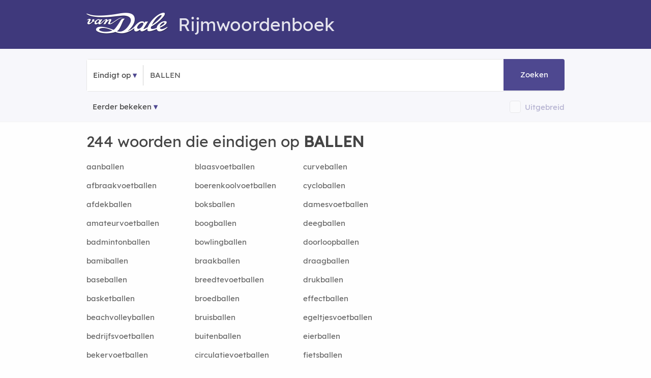

--- FILE ---
content_type: text/html; charset=utf-8
request_url: https://rijmwoordenboek.vandale.nl/eindigt-op-BALLEN
body_size: 9043
content:
<!DOCTYPE html>
<html lang="nl-nl" prefix="og:http://ogp.me/ns#">
<head>
  <meta http-equiv=X-UA-Compatible content="IE=edge"/>
  <meta http-equiv=content-type content="text/html; charset=UTF-8"><meta name="tdm-reservation" content="1">
  <link rel=canonical href="https://rijmwoordenboek.vandale.nl/eindigt-op-ballen" />
  <link rel="icon" type="image/x-icon" href="/fav/favicon.ico">
  <link rel="shortcut icon" href="/fav/favicon.ico" type="image/vnd.microsoft.icon" />
  <link rel="icon" type="image/png" sizes="192x192" href="/fav/android-icon-192x192.png">
  <link rel="icon" type="image/png" sizes="32x32" href="/fav/favicon-32x32.png">
  <link rel="icon" type="image/png" sizes="16x16" href="/fav/favicon-16x16.png">
  <meta name="robots" content="noodp, noydir, index, follow">
  <link rel="search" type="application/opensearchdescription+xml" title="Rijmwoordenboek Van Dale" href="/opensearch.xml">
  <meta name="viewport" content="width=device-width,initial-scale=1,maximum-scale=5,user-scalable=yes">
  <meta name="apple-mobile-web-app-title" content="Rijmwoordenboek">
  <meta name="apple-mobile-web-app-capable" content="no">
  <meta name="apple-mobile-web-app-status-bar-style" content="black-translucent">
  <meta name="format-detection" content="telephone=no">
  <!-- Performance hints: Critical resources first (ad networks, API) -->
  <link rel="dns-prefetch" href="//nojazz.eu">
  <link rel="dns-prefetch" href="//segments.optinadserving.com">
  <link rel="dns-prefetch" href="//api.ludulicious.com">
  <link rel="dns-prefetch" href="//www.googletagmanager.com">
  <link rel="preconnect" href="//nojazz.eu" crossorigin>
  <link rel="preconnect" href="//segments.optinadserving.com" crossorigin>
  <link rel="preconnect" href="//api.ludulicious.com" crossorigin>
  <link rel="preconnect" href="//www.googletagmanager.com" crossorigin>
  <link rel="apple-touch-icon" sizes="57x57" href="/fav/apple-icon-57x57.png"><link rel="apple-touch-icon" sizes="60x60" href="/fav/apple-icon-60x60.png"><link rel="apple-touch-icon" sizes="72x72" href="/fav/apple-icon-72x72.png"><link rel="apple-touch-icon" sizes="76x76" href="/fav/apple-icon-76x76.png"><link rel="apple-touch-icon" sizes="114x114" href="/fav/apple-icon-114x114.png"><link rel="apple-touch-icon" sizes="120x120" href="/fav/apple-icon-120x120.png"><link rel="apple-touch-icon" sizes="144x144" href="/fav/apple-icon-144x144.png"><link rel="apple-touch-icon" sizes="152x152" href="/fav/apple-icon-152x152.png"><link rel="apple-touch-icon" sizes="180x180" href="/fav/apple-icon-180x180.png"><link rel="icon" type="image/png" sizes="192x192" href="/fav/android-icon-192x192.png"><link rel="icon" type="image/png" sizes="32x32" href="/fav/favicon-32x32.png"><link rel="icon" type="image/png" sizes="96x96" href="/fav/favicon-96x96.png"><link rel="icon" type="image/png" sizes="16x16" href="/fav/favicon-16x16.png"><link rel="manifest" href="/fav/manifest.json"><meta name="msapplication-TileColor" content="#ffffff"><meta name="msapplication-TileImage" content="/fav/ms-icon-144x144.png"><meta name="theme-color" content="#ffffff">
  <script defer src="//www.googletagmanager.com/gtag/js?id=UA-53359372-1"></script><script>window.dataLayer=window.dataLayer||[];function gtag(){dataLayer.push(arguments);}gtag('js',new Date());gtag('config','UA-53359372-1',{'anonymize_ip':true});</script>

  <title>244 woorden die eindigen op BALLEN - Van Dale Rijmwoordenboek</title><meta name="description" content="244 woorden eindigen op BALLEN. ✅ Vind woorden voor Wordfeud, Scrabble en andere woordspellen die eindigen op BALLEN? ✅ Vind woorden in het Van Dale Rijmwoordenboek.">
  <style>@font-face{font-family:'Lexend';src:url('/fonts/lexend.woff2?v=91648D94') format('woff2');font-display:swap;font-weight:normal;font-style:normal}@font-face{font-family:'RWB';src:url('/fonts/g.woff2?v=72808D87') format('woff2');font-display:swap;font-weight:normal;font-style:normal}html{font-size:62.5%}body{padding:0;margin:0;font-size:1.5em;line-height:1.6;font-family:Lexend,sans-serif;color:#444;background-color:#fefefe}.container{position:relative;width:100%;max-width:960px;margin:0 auto;padding:0 20px;box-sizing:border-box}.row:after{content:"";display:table;clear:both}.column,.columns{width:100%;float:left;box-sizing:border-box}.ls1{letter-spacing:.8px}.cp{color:#4e4890}.cpl{color:#4e4890;text-decoration:underline}.bold{font-weight:600 !important}h1,h2,h3,h4,h5{margin-top:0;margin-bottom:2rem;font-weight:300;font-family:Lexend,sans-serif}.h1,h1{font-size:3rem;line-height:1.2}.h2,h2{font-size:2.5rem;line-height:1.25}.h3,h3{font-size:2rem;line-height:1.3}.h4,h4{font-size:1.8rem;line-height:1.35}.h5,h5{font-size:1.8rem;line-height:1.5}p{margin-top:0}a{color:#9a181b;text-decoration:none}a:hover{color:#ec1c24;text-decoration:underline}.shadow{-webkit-box-shadow:0 10px 20px 0 rgba(0,0,0,.05);box-shadow:0 10px 20px 0 rgba(0,0,0,.05)}.startpage{text-align:center;height:100vh;padding-top:158px;position:relative}.searchcontainer{width:620px}.site-header{padding-top:10px;background-color:#3f397c;color:#e5e4ee}.site-header .row{margin-top:15px;margin-bottom:-8px}.header-logo-image{margin-bottom:-6px;margin-right:20px}.input-bar{background-color:#f7f7fb;padding:20px 0 5px 0;border-bottom:1px solid #f3f3f3;margin-bottom:20px}.bordered{border:1px solid #e6e6e6;border-radius:4px;text-align:left;line-height:40px;position:relative}.bg-white{background-color:#fff}.nav-container{max-width:1000px;margin:0 auto}nav ul{list-style:none;margin:0;padding:0}nav ul li{float:left;position:relative}nav ul li a,nav ul li a:visited{cursor:pointer;display:block;padding:0;line-height:62px;padding-left:12px;padding-right:12px;border-top-left-radius:4px;border-bottom-left-radius:4px;text-decoration:none !important;color:#444}nav ul li a:hover,nav ul li a:visited:hover{background:#4e4890;color:#fff}.nav-list{display:block !important}.sep{text-align:center;width:1px;border-left:1px solid #d1d1d1;display:inline-block}input[type=text]{height:38px;padding:6px 10px;background-color:#fff;border:1px solid #d1d1d1;border-radius:4px;box-shadow:none;box-sizing:border-box;-webkit-appearance:none;-moz-appearance:none;appearance:none;font-size:2rem;font-family:Lexend,sans-serif}input[type=text]:focus{outline:0;border:1px solid #3f397c}.searchbox{min-width:130px;font-size:1.5rem;color:#555}.startpage input.searchbox,.startpage .searchbox{margin:0;width:373px;line-height:38px;display:initial;padding:12px;background-color:transparent;border:none}#submitbtn{position:absolute;right:0;color:#fff;text-align:center;width:96px;padding:12px;background-color:#4e4890;display:inline-block;border-top-right-radius:4px;border-bottom-right-radius:4px;margin:-1px;height:38px;line-height:38px;text-decoration:none;cursor:pointer}.button,a.button-primary,button,input[type=button],input[type=submit]{display:inline-block;height:38px;padding:0 30px;color:#555;text-align:center;font-weight:600;line-height:38px;letter-spacing:.1rem;text-decoration:none;white-space:nowrap;background-color:transparent;border-radius:4px;border:1px solid #bbb;cursor:pointer;box-sizing:border-box;font-family:Lexend,sans-serif}.button.button-primary,a.button-primary{color:#fff;background-color:#3f397c;border-color:#3f397c}.button.button-primary:hover,a.button-primary:hover{color:#fff;background-color:#4e4890;border-color:#4e4890}input[type=checkbox]{display:none}input[type=checkbox]+label{position:relative;top:.1rem;z-index:1;display:inline;padding-right:0;padding-left:2rem;padding-top:.3rem;padding-bottom:.3rem;font-size:1.3rem;cursor:pointer;border:1px solid #d1d1d1;background-color:#fff;border-radius:4px}input[type=checkbox]:checked+label{background-color:#3f397c;border:1px solid #3f397c}a.topword{padding:6px 10px 6px 10px;border:1px solid #606060;border-radius:4px;color:#000;line-height:38px;white-space:nowrap}a.mainlink{color:#606060 !important;padding-left:16px;padding-right:16px}@media (min-width:400px){.container{width:85%;padding:0}.phabletplus{display:none}}@media (min-width:550px){h1{font-size:3.5rem}h2{font-size:3rem}h3{font-size:2.8rem}h4{font-size:2.4rem}h5{font-size:2rem}.phabletplus{display:inline-block}}@media (min-width:768px){.site-header{height:86px}.container{width:100%;padding:0 10px}.column,.columns{margin-left:4%}.column:first-child,.columns:first-child{margin-left:0}.three.columns{width:22%}.four.columns{width:30.6666666667%}.eight.columns{width:65.3333333333%}.twelve.columns{width:100%;margin-left:0}.btn-betekenis,.btn-puzzel,.btn-rijm{-webkit-box-shadow:0 10px 20px 0 rgba(0,0,0,.05);box-shadow:0 10px 20px 0 rgba(0,0,0,.05);display:inline-block;line-height:30px;border-radius:20px;margin:10px;padding:4px 20px 4px 20px;border:1px solid #d1d1d1}.btn-betekenis{background-color:#2c276710;color:#2c2767}.btn-puzzel{background-color:#3f6e7f10;color:#3f6e7f}}@media only screen and (max-width:400px){.startpage{padding-top:50px}.startpage .searchbox{width:130px}}@media only screen and (max-width:798px){.searchcontainer{width:340px}.startpage .searchbox{width:150px}#submitbtn{width:50px}}</style>
  <link rel="preload" href="/css/m.min.css?v=39A08DE4" as="style"><script>(function(){'use strict';var cssLoaded=!1,cssUrl='/css/m.min.css?v=39A08DE4';function loadCSS(href){if(cssLoaded)return;cssLoaded=!0;var link=document.createElement('link');link.rel='stylesheet';link.href=href;link.media='all';document.head.appendChild(link)}if(document.readyState==='loading'){document.addEventListener('DOMContentLoaded',function(){loadCSS(cssUrl)})}else{loadCSS(cssUrl)}setTimeout(function(){loadCSS(cssUrl)},1000)})();</script><noscript><link href="/css/m.min.css?v=39A08DE4" rel="stylesheet"></noscript>
  <link rel="preload" href="/fonts/lexend.woff2?v=91648D94" as="font" crossorigin="anonymous">
<style>@font-face{font-family:Lexend;src:url(/fonts/lexend.woff2?v=91648D94);font-display:swap}@font-face{font-family:RWB;src:url(/fonts/g.woff2?v=72808D87);font-display:swap}</style>
  
  <script type="application/ld+json">{"@context":"https://schema.org","@graph":[{"@type":"WebPage","@id":"https://rijmwoordenboek.vandale.nl/eindigt-op-ballen","name":"Woorden die eindigen op BALLEN","url":"https://rijmwoordenboek.vandale.nl/eindigt-op-ballen","inLanguage":"nl","breadcrumb":{"@type":"BreadcrumbList","@id":"https://rijmwoordenboek.vandale.nl/eindigt-op-ballen#breadcrumb"},"about":null,"isPartOf":null,"mainEntity":{"@type":"ItemList","@id":"https://rijmwoordenboek.vandale.nl/eindigt-op-ballen#itemlist"},"@context":"https://schema.org"},{"@type":"ItemList","@id":"https://rijmwoordenboek.vandale.nl/eindigt-op-ballen#itemlist","name":"Woorden die eindigen op BALLEN","numberOfItems":244,"itemListOrder":"https://schema.org/ItemListOrderAscending","itemListElement":[{"@type":"ListItem","position":1,"name":"aanballen","url":"https://rijmwoordenboek.vandale.nl/rijm/aanballen"},{"@type":"ListItem","position":2,"name":"afbraakvoetballen","url":"https://rijmwoordenboek.vandale.nl/rijm/afbraakvoetballen"},{"@type":"ListItem","position":3,"name":"afdekballen","url":"https://rijmwoordenboek.vandale.nl/rijm/afdekballen"},{"@type":"ListItem","position":4,"name":"amateurvoetballen","url":"https://rijmwoordenboek.vandale.nl/rijm/amateurvoetballen"},{"@type":"ListItem","position":5,"name":"badmintonballen","url":"https://rijmwoordenboek.vandale.nl/rijm/badmintonballen"},{"@type":"ListItem","position":6,"name":"bamiballen","url":"https://rijmwoordenboek.vandale.nl/rijm/bamiballen"},{"@type":"ListItem","position":7,"name":"baseballen","url":"https://rijmwoordenboek.vandale.nl/rijm/baseballen"},{"@type":"ListItem","position":8,"name":"basketballen","url":"https://rijmwoordenboek.vandale.nl/rijm/basketballen"},{"@type":"ListItem","position":9,"name":"beachvolleyballen","url":"https://rijmwoordenboek.vandale.nl/rijm/beachvolleyballen"},{"@type":"ListItem","position":10,"name":"bedrijfsvoetballen","url":"https://rijmwoordenboek.vandale.nl/rijm/bedrijfsvoetballen"},{"@type":"ListItem","position":11,"name":"bekervoetballen","url":"https://rijmwoordenboek.vandale.nl/rijm/bekervoetballen"},{"@type":"ListItem","position":12,"name":"benwaballen","url":"https://rijmwoordenboek.vandale.nl/rijm/benwaballen"},{"@type":"ListItem","position":13,"name":"benwahballen","url":"https://rijmwoordenboek.vandale.nl/rijm/benwahballen"},{"@type":"ListItem","position":14,"name":"beroepsvoetballen","url":"https://rijmwoordenboek.vandale.nl/rijm/beroepsvoetballen"},{"@type":"ListItem","position":15,"name":"betonvoetballen","url":"https://rijmwoordenboek.vandale.nl/rijm/betonvoetballen"},{"@type":"ListItem","position":16,"name":"bijballen","url":"https://rijmwoordenboek.vandale.nl/rijm/bijballen"},{"@type":"ListItem","position":17,"name":"bikkelballen","url":"https://rijmwoordenboek.vandale.nl/rijm/bikkelballen"},{"@type":"ListItem","position":18,"name":"biljartballen","url":"https://rijmwoordenboek.vandale.nl/rijm/biljartballen"},{"@type":"ListItem","position":19,"name":"binnenballen","url":"https://rijmwoordenboek.vandale.nl/rijm/binnenballen"},{"@type":"ListItem","position":20,"name":"bitterballen","url":"https://rijmwoordenboek.vandale.nl/rijm/bitterballen"}],"mainEntityOfPage":{"@type":"WebPage","@id":"https://rijmwoordenboek.vandale.nl/eindigt-op-ballen"},"about":null,"@context":"https://schema.org"},{"@type":"BreadcrumbList","itemListElement":[{"@type":"ListItem","position":1,"name":"Home","item":"https://rijmwoordenboek.vandale.nl/"},{"@type":"ListItem","position":2,"name":"Woorden die eindigen op BALLEN","item":"https://rijmwoordenboek.vandale.nl/eindigt-op-ballen"}],"@id":"https://rijmwoordenboek.vandale.nl/eindigt-op-ballen#breadcrumb","@context":"https://schema.org"}]}</script>

              <meta property="og:title" content="Woorden die eindigen op ballen" />
            <meta property="og:description" content="Vind alle woorden die eindigen op &#x27;ballen&#x27; in het Van Dale Rijmwoordenboek" />
            <meta property="og:image" content="/og-image/suffix/ballen" />
            <meta property="og:image:width" content="1200" />
            <meta property="og:image:height" content="630" />
            <meta property="og:image:alt" content="Woorden die eindigen op ballen" />
            <meta property="og:type" content="website" />
            <meta property="og:url" content="https://rijmwoordenboek.vandale.nl/eindigt-op-ballen" />
            <meta property="og:site_name" content="Van Dale Rijmwoordenboek" />
            <!-- Twitter Card meta tags -->
            <meta name="twitter:card" content="summary_large_image" />
            <meta name="twitter:title" content="Woorden die eindigen op ballen" />
            <meta name="twitter:description" content="Vind alle woorden die eindigen op &#x27;ballen&#x27; in het Van Dale Rijmwoordenboek" />
            <meta name="twitter:image" content="/og-image/suffix/ballen" />
            <meta name="twitter:image:alt" content="Woorden die eindigen op ballen" />

  <script src="/js/deferred-ads.js" defer></script></head>
<body>
  <div id="WebAds_Desktop_TakeOver" style="text-align:center"></div>
  <div class="site-header"><div class="container"><div class="row"><div class="twelve columns"><h1><a href="/" title="Van Dale Rijmwoordenboek" aria-label="Van Dale Rijmwoordenboek homepage"><img class="header-logo-image" alt="Van Dale logo wit" src="/img/van-dale-logo-wit@2x.png" width="160" height="42"/></a>Rijmwoordenboek</h1></div><div class="twelve columns"><div id="wa_top_banner" role="region" aria-label="Advertentie"></div></div></div></div></div>
<div class="input-bar">
  <div class="container">
    <div class="row">
      <div class="bordered">
        <div class="bg-white">
          <div class="nav-container">
            <nav>
              <ul class="nav-list">
                <li><a id="kind" role="button" aria-expanded="false" aria-haspopup="true" aria-label="Selecteer zoektype">Eindigt op</a><ul class="nav-dropdown" role="menu"><li role="none"><a id="fs" role="menuitem" aria-label="Zoek woorden die beginnen met">Begint met</a></li><li role="none"><a id="fe" role="menuitem" aria-label="Zoek woorden die eindigen op">Eindigt op</a></li><li role="none"><a id="fr" role="menuitem" aria-label="Zoek woorden die rijmen op">Rijmt op</a></li></ul></li>
              </ul>
            </nav>
          </div><div class="sep">&nbsp;</div><input id="word" name="word" class="searchbox" maxlength="20" placeholder="Typ een woord..." value="BALLEN" onfocus="this.value='';" aria-label="Zoek woorden die eindigen op" /><a id="submitbtn" role="button" aria-label="Zoeken" tabindex="0">Zoeken</a>
        </div>
      </div>
      <div style="margin-top:16px;">
        <nav id="history" aria-label="Navigatie geschiedenis"><ul class="nav-list"><li><a class="history" href="#" aria-label="Eerder bekeken rijmwoorden">Eerder bekeken</a><ul id="mru" class="nav-dropdown" style="z-index: 214748370;" role="menu"></ul></li></ul></nav>
        <div style="float:right;line-height:25px;opacity:0.4" id="extendedbox"><input type="checkbox" id="isExtended" name="isExtended" aria-label="Uitgebreide zoekresultaten"><label for="isExtended"></label><span onclick="document.getElementById('isExtended').click()" role="button" tabindex="0" onkeypress="if(event.key==='Enter'||event.key===' ')document.getElementById('isExtended').click()" aria-label="Schakel uitgebreide zoekresultaten in of uit" style="color: #4E4890;display: inline-block;vertical-align: middle;margin-left:8px;cursor: pointer;">Uitgebreid</span></div>
      </div>
    </div>
  </div>
</div><div class="container">
<div class="row">
<div class="eight columns">
<div class="resultsinfo"><h2>244 woorden die eindigen op <strong>BALLEN</strong></h2></div>
<div class="results"><div class="tab-content"><div class="secondary"><div class="row"><div class="four columns"><a href="/rijm/aanballen" class="w" title="Wat rijmt er op aanballen?" aria-label="Rijmwoord: aanballen">aanballen</a></div>
<div class="four columns"><a href="/rijm/blaasvoetballen" class="w" title="Wat rijmt er op blaasvoetballen?" aria-label="Rijmwoord: blaasvoetballen">blaasvoetballen</a></div><div class="four columns"><a href="/rijm/curveballen" class="w" title="Wat rijmt er op curveballen?" aria-label="Rijmwoord: curveballen">curveballen</a></div></div><div class="row"><div class="four columns"><a href="/rijm/afbraakvoetballen" class="w" title="Wat rijmt er op afbraakvoetballen?" aria-label="Rijmwoord: afbraakvoetballen">afbraakvoetballen</a></div>
<div class="four columns"><a href="/rijm/boerenkoolvoetballen" class="w" title="Wat rijmt er op boerenkoolvoetballen?" aria-label="Rijmwoord: boerenkoolvoetballen">boerenkoolvoetballen</a></div><div class="four columns"><a href="/rijm/cycloballen" class="w" title="Wat rijmt er op cycloballen?" aria-label="Rijmwoord: cycloballen">cycloballen</a></div></div><div class="row"><div class="four columns"><a href="/rijm/afdekballen" class="w" title="Wat rijmt er op afdekballen?" aria-label="Rijmwoord: afdekballen">afdekballen</a></div>
<div class="four columns"><a href="/rijm/boksballen" class="w" title="Wat rijmt er op boksballen?" aria-label="Rijmwoord: boksballen">boksballen</a></div><div class="four columns"><a href="/rijm/damesvoetballen" class="w" title="Wat rijmt er op damesvoetballen?" aria-label="Rijmwoord: damesvoetballen">damesvoetballen</a></div></div><div class="row"><div class="four columns"><a href="/rijm/amateurvoetballen" class="w" title="Wat rijmt er op amateurvoetballen?" aria-label="Rijmwoord: amateurvoetballen">amateurvoetballen</a></div>
<div class="four columns"><a href="/rijm/boogballen" class="w" title="Wat rijmt er op boogballen?" aria-label="Rijmwoord: boogballen">boogballen</a></div><div class="four columns"><a href="/rijm/deegballen" class="w" title="Wat rijmt er op deegballen?" aria-label="Rijmwoord: deegballen">deegballen</a></div></div><div class="row"><div class="four columns"><a href="/rijm/badmintonballen" class="w" title="Wat rijmt er op badmintonballen?" aria-label="Rijmwoord: badmintonballen">badmintonballen</a></div>
<div class="four columns"><a href="/rijm/bowlingballen" class="w" title="Wat rijmt er op bowlingballen?" aria-label="Rijmwoord: bowlingballen">bowlingballen</a></div><div class="four columns"><a href="/rijm/doorloopballen" class="w" title="Wat rijmt er op doorloopballen?" aria-label="Rijmwoord: doorloopballen">doorloopballen</a></div></div><div class="row"><div class="four columns"><a href="/rijm/bamiballen" class="w" title="Wat rijmt er op bamiballen?" aria-label="Rijmwoord: bamiballen">bamiballen</a></div>
<div class="four columns"><a href="/rijm/braakballen" class="w" title="Wat rijmt er op braakballen?" aria-label="Rijmwoord: braakballen">braakballen</a></div><div class="four columns"><a href="/rijm/draagballen" class="w" title="Wat rijmt er op draagballen?" aria-label="Rijmwoord: draagballen">draagballen</a></div></div><div class="row"><div class="four columns"><a href="/rijm/baseballen" class="w" title="Wat rijmt er op baseballen?" aria-label="Rijmwoord: baseballen">baseballen</a></div>
<div class="four columns"><a href="/rijm/breedtevoetballen" class="w" title="Wat rijmt er op breedtevoetballen?" aria-label="Rijmwoord: breedtevoetballen">breedtevoetballen</a></div><div class="four columns"><a href="/rijm/drukballen" class="w" title="Wat rijmt er op drukballen?" aria-label="Rijmwoord: drukballen">drukballen</a></div></div><div class="row"><div class="four columns"><a href="/rijm/basketballen" class="w" title="Wat rijmt er op basketballen?" aria-label="Rijmwoord: basketballen">basketballen</a></div>
<div class="four columns"><a href="/rijm/broedballen" class="w" title="Wat rijmt er op broedballen?" aria-label="Rijmwoord: broedballen">broedballen</a></div><div class="four columns"><a href="/rijm/effectballen" class="w" title="Wat rijmt er op effectballen?" aria-label="Rijmwoord: effectballen">effectballen</a></div></div><div class="row"><div class="four columns"><a href="/rijm/beachvolleyballen" class="w" title="Wat rijmt er op beachvolleyballen?" aria-label="Rijmwoord: beachvolleyballen">beachvolleyballen</a></div>
<div class="four columns"><a href="/rijm/bruisballen" class="w" title="Wat rijmt er op bruisballen?" aria-label="Rijmwoord: bruisballen">bruisballen</a></div><div class="four columns"><a href="/rijm/egeltjesvoetballen" class="w" title="Wat rijmt er op egeltjesvoetballen?" aria-label="Rijmwoord: egeltjesvoetballen">egeltjesvoetballen</a></div></div><div class="row"><div class="four columns"><a href="/rijm/bedrijfsvoetballen" class="w" title="Wat rijmt er op bedrijfsvoetballen?" aria-label="Rijmwoord: bedrijfsvoetballen">bedrijfsvoetballen</a></div>
<div class="four columns"><a href="/rijm/buitenballen" class="w" title="Wat rijmt er op buitenballen?" aria-label="Rijmwoord: buitenballen">buitenballen</a></div><div class="four columns"><a href="/rijm/eierballen" class="w" title="Wat rijmt er op eierballen?" aria-label="Rijmwoord: eierballen">eierballen</a></div></div><div class="row"><div class="four columns"><a href="/rijm/bekervoetballen" class="w" title="Wat rijmt er op bekervoetballen?" aria-label="Rijmwoord: bekervoetballen">bekervoetballen</a></div>
<div class="four columns"><a href="/rijm/circulatievoetballen" class="w" title="Wat rijmt er op circulatievoetballen?" aria-label="Rijmwoord: circulatievoetballen">circulatievoetballen</a></div><div class="four columns"><a href="/rijm/fietsballen" class="w" title="Wat rijmt er op fietsballen?" aria-label="Rijmwoord: fietsballen">fietsballen</a></div></div><div class="row"><div class="four columns"><a href="/rijm/benwaballen" class="w" title="Wat rijmt er op benwaballen?" aria-label="Rijmwoord: benwaballen">benwaballen</a></div>
<div class="four columns"><a href="/rijm/colleballen" class="w" title="Wat rijmt er op colleballen?" aria-label="Rijmwoord: colleballen">colleballen</a></div><div class="four columns"><a href="/rijm/flipperballen" class="w" title="Wat rijmt er op flipperballen?" aria-label="Rijmwoord: flipperballen">flipperballen</a></div></div><div class="row"><div class="four columns"><a href="/rijm/benwahballen" class="w" title="Wat rijmt er op benwahballen?" aria-label="Rijmwoord: benwahballen">benwahballen</a></div>
<div class="four columns"><a href="/rijm/combinatievoetballen" class="w" title="Wat rijmt er op combinatievoetballen?" aria-label="Rijmwoord: combinatievoetballen">combinatievoetballen</a></div><div class="four columns"><a href="/rijm/fopballen" class="w" title="Wat rijmt er op fopballen?" aria-label="Rijmwoord: fopballen">fopballen</a></div></div><div class="row"><div class="four columns"><a href="/rijm/beroepsvoetballen" class="w" title="Wat rijmt er op beroepsvoetballen?" aria-label="Rijmwoord: beroepsvoetballen">beroepsvoetballen</a></div>
<div class="four columns"><a href="/rijm/compositieballen" class="w" title="Wat rijmt er op compositieballen?" aria-label="Rijmwoord: compositieballen">compositieballen</a></div><div class="four columns"><a href="/rijm/fotografenballen" class="w" title="Wat rijmt er op fotografenballen?" aria-label="Rijmwoord: fotografenballen">fotografenballen</a></div></div><div class="row"><div class="four columns"><a href="/rijm/betonvoetballen" class="w" title="Wat rijmt er op betonvoetballen?" aria-label="Rijmwoord: betonvoetballen">betonvoetballen</a></div>
<div class="four columns"><a href="/rijm/cornerballen" class="w" title="Wat rijmt er op cornerballen?" aria-label="Rijmwoord: cornerballen">cornerballen</a></div><div class="four columns"><a href="/rijm/galballen" class="w" title="Wat rijmt er op galballen?" aria-label="Rijmwoord: galballen">galballen</a></div></div><div class="row"><div class="four columns"><a href="/rijm/bijballen" class="w" title="Wat rijmt er op bijballen?" aria-label="Rijmwoord: bijballen">bijballen</a></div>
<div class="four columns"><a href="/rijm/countervoetballen" class="w" title="Wat rijmt er op countervoetballen?" aria-label="Rijmwoord: countervoetballen">countervoetballen</a></div><div class="four columns"><a href="/rijm/geelballen" class="w" title="Wat rijmt er op geelballen?" aria-label="Rijmwoord: geelballen">geelballen</a></div></div><div class="row"><div class="four columns"><a href="/rijm/bikkelballen" class="w" title="Wat rijmt er op bikkelballen?" aria-label="Rijmwoord: bikkelballen">bikkelballen</a></div>
<div class="four columns"><a href="/rijm/cricketballen" class="w" title="Wat rijmt er op cricketballen?" aria-label="Rijmwoord: cricketballen">cricketballen</a></div><div class="four columns"><a href="/rijm/gehaktballen" class="w" title="Wat rijmt er op gehaktballen?" aria-label="Rijmwoord: gehaktballen">gehaktballen</a></div></div><div class="row"><div class="four columns"><a href="/rijm/biljartballen" class="w" title="Wat rijmt er op biljartballen?" aria-label="Rijmwoord: biljartballen">biljartballen</a></div>
<div class="four columns"><a href="/rijm/croquetballen" class="w" title="Wat rijmt er op croquetballen?" aria-label="Rijmwoord: croquetballen">croquetballen</a></div><div class="four columns"><a href="/rijm/geishaballen" class="w" title="Wat rijmt er op geishaballen?" aria-label="Rijmwoord: geishaballen">geishaballen</a></div></div><div class="row"><div class="four columns"><a href="/rijm/binnenballen" class="w" title="Wat rijmt er op binnenballen?" aria-label="Rijmwoord: binnenballen">binnenballen</a></div>
<div class="four columns"><a href="/rijm/crossballen" class="w" title="Wat rijmt er op crossballen?" aria-label="Rijmwoord: crossballen">crossballen</a></div><div class="four columns"><a href="/rijm/gemsballen" class="w" title="Wat rijmt er op gemsballen?" aria-label="Rijmwoord: gemsballen">gemsballen</a></div></div><div class="row"><div class="four columns"><a href="/rijm/bitterballen" class="w" title="Wat rijmt er op bitterballen?" aria-label="Rijmwoord: bitterballen">bitterballen</a></div>
<div class="four columns"><a href="/rijm/cupvoetballen" class="w" title="Wat rijmt er op cupvoetballen?" aria-label="Rijmwoord: cupvoetballen">cupvoetballen</a></div><div class="four columns"><a href="/rijm/getijballen" class="w" title="Wat rijmt er op getijballen?" aria-label="Rijmwoord: getijballen">getijballen</a></div></div></div><div class="resultspages">
<h4>Meer woorden die eindigen op <strong>-BALLEN</strong></h4><p>Klik op een paginanummer om meer woorden te zien.</p><div class="centered">
<span class="current">1</span><span><a href="/eindigt-op-ballen/2">2</a></span><span><a href="/eindigt-op-ballen/3">3</a></span><span><a href="/eindigt-op-ballen/4">4</a></span><span><a href="/eindigt-op-ballen/5">5</a></span>  </div>
</div><hr />
<p><strong>TIP!</strong> Vind <strong><a href="/begint-met-ballen">woorden die beginnen met BALLEN-</a></strong></p>
<hr />
<p><strong>TIP!</strong> Vind woorden in onze nieuwe gratis Van Dale Woordenboeken:</p>
<p>
  <a class="btn-puzzel" href="//woordenboek.nl/puzzelwoordenboek">Puzzelwoorden<span>&rsaquo;</span></a>
</p></div></div></div><aside class="four columns"><br /><div class="secondary wa_right"><div id="ASTAGQ_Righttop"></div></div><div><div class="secondary"><a class="top100link" href="/top100" title="Top 100 rijmwoorden">Top 100 rijmwoorden</a></div></div><div class="secondary centered"><a href="https://webwinkel.vandale.nl/acties/vdos?utm_source=rijmwoordenboek&utm_medium=banner&utm_campaign=vdos&utm_id=2025q1" target="_blank"><img width=300 height=250 alt="Van Dale op school banner 300x250" src="/banners/vdos-staand-300x250.jpg" fetchpriority="high" /></a></div>
<div class="secondary"><h4>Rijmwoordenboek</h4><div>Het Van Dale Rijmwoordenboek is de onlinerijmhulp die u helpt om leuke gedichten en rijmen te maken. Voor Sinterklaas rijmen was nog nooit zo eenvoudig! Vul een woord, naam, spreekwoord, gezegde of uitdrukking in, en het rijmwoordenboek geeft u de beste rijmwoorden. Rijm en dicht zoveel u wilt.</div></div>
<div class="secondary"><h4>Over dit hulpmiddel</h4><div>Het Van Dale Rijmwoordenboek toont rijmwoorden op basis van Nederlandse uitspraak.</div></div><div class="secondary wa_right"><div id="ASTAGQ_Right_mid"></div></div><div class="resultsinfo secondary"><h4>Woorden die beginnen met</h4><p>Vind woorden voor Wordfeud, Scrabble en andere woordspellen die beginnen met de volgende letters:</p><div class="results"><div class="other_results"><ul><li><a href="/begint-met-selectief" class="w rq" alt="selectief" title="Woorden die beginnen met selectief">selectief-</a></li><li><a href="/begint-met-yen" class="w rq" alt="yen" title="Woorden die beginnen met yen">yen-</a></li><li><a href="/begint-met-luchtzieke" class="w rq" alt="luchtzieke" title="Woorden die beginnen met luchtzieke">luchtzieke-</a></li><li><a href="/begint-met-transgene" class="w rq" alt="transgene" title="Woorden die beginnen met transgene">transgene-</a></li><li><a href="/begint-met-rolkevertje" class="w rq" alt="rolkevertje" title="Woorden die beginnen met rolkevertje">rolkevertje-</a></li><li><a href="/begint-met-huiss" class="w rq" alt="huiss" title="Woorden die beginnen met huiss">huiss-</a></li><li><a href="/begint-met-rechterrandje" class="w rq" alt="rechterrandje" title="Woorden die beginnen met rechterrandje">rechterrandje-</a></li><li><a href="/begint-met-dokter" class="w rq" alt="dokter" title="Woorden die beginnen met dokter">dokter-</a></li><li><a href="/begint-met-afscheepmonstertje" class="w rq" alt="afscheepmonstertje" title="Woorden die beginnen met afscheepmonstertje">afscheepmonstertje-</a></li><li><a href="/begint-met-krob" class="w rq" alt="krob" title="Woorden die beginnen met krob">krob-</a></li><li><a href="/begint-met-rationalistische" class="w rq" alt="rationalistische" title="Woorden die beginnen met rationalistische">rationalistische-</a></li><li><a href="/begint-met-Getordeerd" class="w rq" alt="Getordeerd" title="Woorden die beginnen met Getordeerd">Getordeerd-</a></li><li><a href="/begint-met-zwavelhoudendst" class="w rq" alt="zwavelhoudendst" title="Woorden die beginnen met zwavelhoudendst">zwavelhoudendst-</a></li><li><a href="/begint-met-achtens" class="w rq" alt="achtens" title="Woorden die beginnen met achtens">achtens-</a></li><li><a href="/begint-met-stinkeitje" class="w rq" alt="stinkeitje" title="Woorden die beginnen met stinkeitje">stinkeitje-</a></li></ul></div></div></div><div class="resultsinfo secondary"><h4>Woorden die eindigen op</h4><p>Vind woorden voor Wordfeud, Scrabble en andere woordspellen die eindigen op de volgende letters:</p><div class="results"><div class="other_results"><ul><li><a href="/eindigt-op-BALLEN" class="w rq" alt="BALLEN" title="Woorden die eindigen op -BALLEN">-BALLEN</a></li><li><a href="/eindigt-op-ocie" class="w rq" alt="ocie" title="Woorden die eindigen op -ocie">-ocie</a></li><li><a href="/eindigt-op-Iebeleid" class="w rq" alt="Iebeleid" title="Woorden die eindigen op -Iebeleid">-Iebeleid</a></li><li><a href="/eindigt-op-weg" class="w rq" alt="weg" title="Woorden die eindigen op -weg">-weg</a></li><li><a href="/eindigt-op-nechten" class="w rq" alt="nechten" title="Woorden die eindigen op -nechten">-nechten</a></li><li><a href="/eindigt-op-licht" class="w rq" alt="licht" title="Woorden die eindigen op -licht">-licht</a></li><li><a href="/eindigt-op-tisch" class="w rq" alt="tisch" title="Woorden die eindigen op -tisch">-tisch</a></li><li><a href="/eindigt-op-channel" class="w rq" alt="channel" title="Woorden die eindigen op -channel">-channel</a></li><li><a href="/eindigt-op-trouwen" class="w rq" alt="trouwen" title="Woorden die eindigen op -trouwen">-trouwen</a></li><li><a href="/eindigt-op-codecommissietje" class="w rq" alt="codecommissietje" title="Woorden die eindigen op -codecommissietje">-codecommissietje</a></li><li><a href="/eindigt-op-dier" class="w rq" alt="dier" title="Woorden die eindigen op -dier">-dier</a></li><li><a href="/eindigt-op-es" class="w rq" alt="es" title="Woorden die eindigen op -es">-es</a></li><li><a href="/eindigt-op-KIE" class="w rq" alt="KIE" title="Woorden die eindigen op -KIE">-KIE</a></li><li><a href="/eindigt-op-is" class="w rq" alt="is" title="Woorden die eindigen op -is">-is</a></li><li><a href="/eindigt-op-kado" class="w rq" alt="kado" title="Woorden die eindigen op -kado">-kado</a></li></ul></div></div></div></aside>

</div>
</div>
  <footer><div class="container"><div class="four columns centered"><img width=120 height=32 src="/img/vandale-logo-150x38@2x.png" alt="Van Dale Logo"><h2 class="h5 cp">Rijmwoordenboek</h2></div><div class="eight columns"><p>Van Dale Uitgevers biedt met dit gratis onlinerijmwoordenboek de meest uitgebreide rijmhulp voor leuke rijmpjes en gedichten voor Sinterklaas, Kerst en andere gelegenheden. Rijmen en dichten voor Sint was nog nooit zo eenvoudig. Zelf rijmen voor Sinterklaas: online rijmen met Van Dale maakt het u makkelijk. Rijm mooie gedichten met de rijmwoorden uit deze gratis onlinerijmhulp. Rijmen op naam of zelfs spreekwoorden en gezegden. Het gratis onlinerijmwoordenboek van Van Dale staat altijd voor u klaar.</p><p>Deze data bevatten enkele trefwoorden die als ingeschreven merk zijn geregistreerd of die van een dergelijke merknaam zijn afgeleid. Uit opname van deze woorden kan niet worden afgeleid dat afstand wordt gedaan van bepaalde (eigendoms)rechten, dan wel dat Van Dale zulke rechten miskent. Meer informatie vindt u op <a href="https://www.vandale.nl/merknamen" aria-label="Meer informatie over merknamen">www.vandale.nl/merknamen</a></p><p><strong>Dit Rijmwoordenboek bevat woorden die als aanstootgevend kunnen worden ervaren.</strong></p></div></div>
</footer>
  <div class="footer-bottom"><div class="container">&copy; Copyright 2014-2026 Van Dale Uitgevers<span class="u-pull-right"><span><a href="/blog">Blog</a></span><span><a href="https://www.vandale.nl/sitemap" rel="nofollow">Sitemap</a></span><span><a href="https://www.vandale.nl/inhoudspaginas/colofon" rel="nofollow">Colofon</a></span><span><a href="https://www.vandale.nl/inhoudspaginas/algemene-voorwaarden" rel="nofollow">Voorwaarden</a></span></span></div></div>
  
  <script async src="/js/autocomplete.min.js"></script><script async src="/js/mrulist.min.js"></script>
<script async>
var kind=2,async=async||[];!function(){var e=!1,t=document.createElement("script"),a=document.getElementsByTagName("head")[0]||document.documentElement;t.src="/js/jquery-3.7.1.min.js",t.type="text/javascript",t.async=!0,t.onload=t.onreadystatechange=function(){if(!(e||this.readyState&&"loaded"!==this.readyState&&"complete"!==this.readyState)){for(e=!0;async.length;){var n=async.shift();"ready"==n[0]?$(n[1]):"load"==n[0]&&$(window).load(n[1])}async={push:function(e){"ready"==e[0]?$(e[1]):"load"==e[0]&&$(window).load(e[1])}},t.onload=t.onreadystatechange=null,a&&t.parentNode&&a.removeChild(t)}},a.insertBefore(t,a.firstChild)}(),
async.push(["ready",function(){
$('nav ul li a:not(:only-child)').click(function(e){
  $(this).siblings('.nav-dropdown').toggle();
  $(this).attr('aria-expanded', $(this).siblings('.nav-dropdown').is(':visible'));
  $('.nav-dropdown').not($(this).siblings()).hide();
  e.stopPropagation();
});
$("#submitbtn").on("click",function(e){e.preventDefault();var t=$(".searchbox").val();if(t){var a=t.replace("[\\d[^\\w\\s]]+","").replace("(\\s{2,})","").trim();switch(kind){case 1:n1=document.getElementById("isExtended").checked;let sep="?";i="/rijm/"+a;if(n1){(i=i+sep+"isExtended="+n1);sep="&";}i=encodeURI(i),window.location.href=i;break;case 2:var urlWord2=a.replace(/\s+/g,'-');i="/eindigt-op-"+urlWord2;i=encodeURI(i),window.location.href=i;break;case 3:var urlWord3=a.replace(/\s+/g,'-');i="/begint-met-"+urlWord3;i=encodeURI(i),window.location.href=i;break;}}});
$(".searchbox").on("keyup",function(event){if(event.keyCode===13){event.preventDefault();$("#submitbtn").click()}});
$("#fs").click(function(e){$(".searchbox").val('');ssw()});
function ssw(){$("#kind").text("Begint met");kind=3;$(".searchbox").attr("placeholder","Typ letters...");$('#submitbtn').html("Zoeken");$("#isExtended,#isIdiom").attr("disabled",true);$("#extendedbox").css({opacity:0.4})}
$("#fe").click(function(e){$(".searchbox").val('');sew()});
function sew(){$("#kind").text("Eindigt op");kind=2;$(".searchbox").attr("placeholder","Typ letters...");$('#submitbtn').html("Zoeken");$("#isExtended,#isIdiom").attr("disabled",true);$("#extendedbox").css({opacity:0.4})}
$("#fr").click(function(e){$(".searchbox").val('');sro()});
function sro(){$("#kind").text("Rijmt op");kind=1;$(".searchbox").attr("placeholder","Typ een woord...");$('#submitbtn').html("Rijmen");$("#isExtended,#isIdiom").removeAttr("disabled");$("#extendedbox").css({opacity:1})}
$('html').click(function(){$('.nav-dropdown').hide()});
if(kind==1){sro()}else{sew()};
var allowedChars=/^[a-zA-Z\s]+$/;function charsAllowed(v){return allowedChars.test(v)}
autocomplete({input:document.getElementsByClassName("searchbox")[0],minLength:1,debounceWaitMs:10,onSelect:function(item,inputfield){inputfield.value=item;$("#submitbtn").click()},fetch:function(text,callback){if(kind==1){var match=text.toLowerCase();$.get('/autocomplete/contains/'+match).then(function(res){callback(res.items)})}else{callback(null)}},render:function(item,value){var el=document.createElement("div");if(charsAllowed(value)){var r=new RegExp(value,'gi');var inner=item.replace(r,function(m){return"<strong>"+m+"</strong>"});el.innerHTML=inner}else{el.textContent=item}return el},emptyMsg:"Geen suggesties"});
var mruBusy=!1,mru=new MRUList('rijmhistory',10,function(list){if(!mruBusy){mruBusy=!0,mru.clear();var selfAdded=!1;$(list).each(function(idx,item){if(item.word=='BALLEN'){if(!selfAdded){selfAdded=!0,$('#mru').prepend("<li><a href='"+item.href+"'>"+item.text+"</a></li>"),mru.add({href:item.href,word:item.word,text:item.text})}}else{$('#mru').prepend("<li><a href='"+item.href+"'>"+item.text+"</a></li>"),mru.add({href:item.href,word:item.word,text:item.text})}})}});mru.add({href:window.location.href,word:'BALLEN',text:'Eindigt op <strong>BALLEN</strong>'});var di=document.querySelector("input");if(di.value==''){di.focus()}
}]);</script>
</body>
</html>